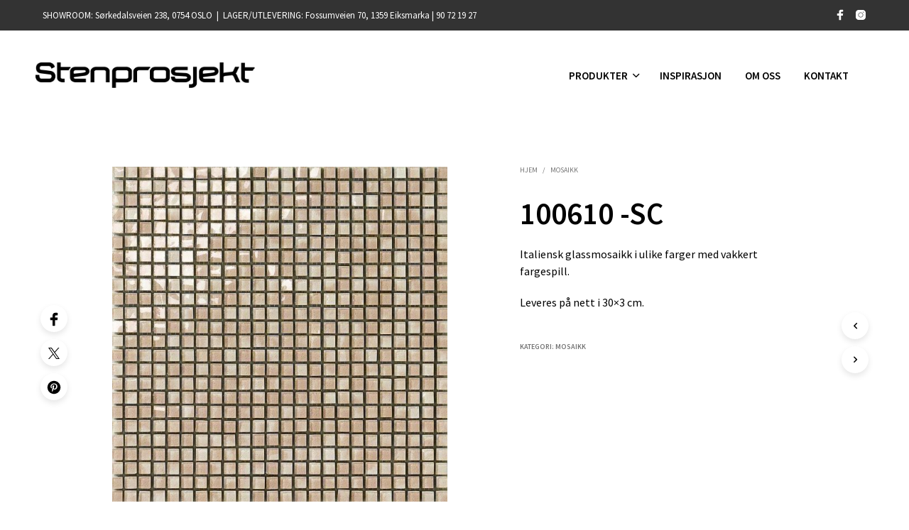

--- FILE ---
content_type: application/javascript; charset=UTF-8
request_url: https://stenprosjekt.no/wp-content/themes/shopkeeper/js/vendor/jquery.visible.js?ver=1.0.0
body_size: 329
content:
(function($){

    /**
     * Copyright 2012, Digital Fusion
     * Licensed under the MIT license.
     * http://teamdf.com/jquery-plugins/license/
     *
     * @author Sam Sehnert
     * @desc A small plugin that checks whether elements are within
     *       the user visible viewport of a web browser.
     *       only accounts for vertical position, not horizontal.
     */
    var $w = $(window);
    $.fn.visible = function(partial,hidden,direction){

        if (this.length < 1)
            return;

        var $t        = this.length > 1 ? this.eq(0) : this,
            t         = $t.get(0),
            vpWidth   = $w.width(),
            vpHeight  = $w.height(),
            direction = (direction) ? direction : 'both',
            clientSize = hidden === true ? t.offsetWidth * t.offsetHeight : true;

        if (typeof t.getBoundingClientRect === 'function'){

            // Use this native browser method, if available.
            var rec = t.getBoundingClientRect(),
                tViz = rec.top    >= 0 && rec.top    <  vpHeight,
                bViz = rec.bottom >  0 && rec.bottom <= vpHeight,
                lViz = rec.left   >= 0 && rec.left   <  vpWidth,
                rViz = rec.right  >  0 && rec.right  <= vpWidth,
                vVisible   = partial ? tViz || bViz : tViz && bViz,
                hVisible   = partial ? lViz || rViz : lViz && rViz;

            if(direction === 'both')
                return clientSize && vVisible && hVisible;
            else if(direction === 'vertical')
                return clientSize && vVisible;
            else if(direction === 'horizontal')
                return clientSize && hVisible;
        } else {

            var viewTop         = $w.scrollTop(),
                viewBottom      = viewTop + vpHeight,
                viewLeft        = $w.scrollLeft(),
                viewRight       = viewLeft + vpWidth,
                offset          = $t.offset(),
                _top            = offset.top,
                _bottom         = _top + $t.height(),
                _left           = offset.left,
                _right          = _left + $t.width(),
                compareTop      = partial === true ? _bottom : _top,
                compareBottom   = partial === true ? _top : _bottom,
                compareLeft     = partial === true ? _right : _left,
                compareRight    = partial === true ? _left : _right;

            if(direction === 'both')
                return !!clientSize && ((compareBottom <= viewBottom) && (compareTop >= viewTop)) && ((compareRight <= viewRight) && (compareLeft >= viewLeft));
            else if(direction === 'vertical')
                return !!clientSize && ((compareBottom <= viewBottom) && (compareTop >= viewTop));
            else if(direction === 'horizontal')
                return !!clientSize && ((compareRight <= viewRight) && (compareLeft >= viewLeft));
        }
    };

})(jQuery);
